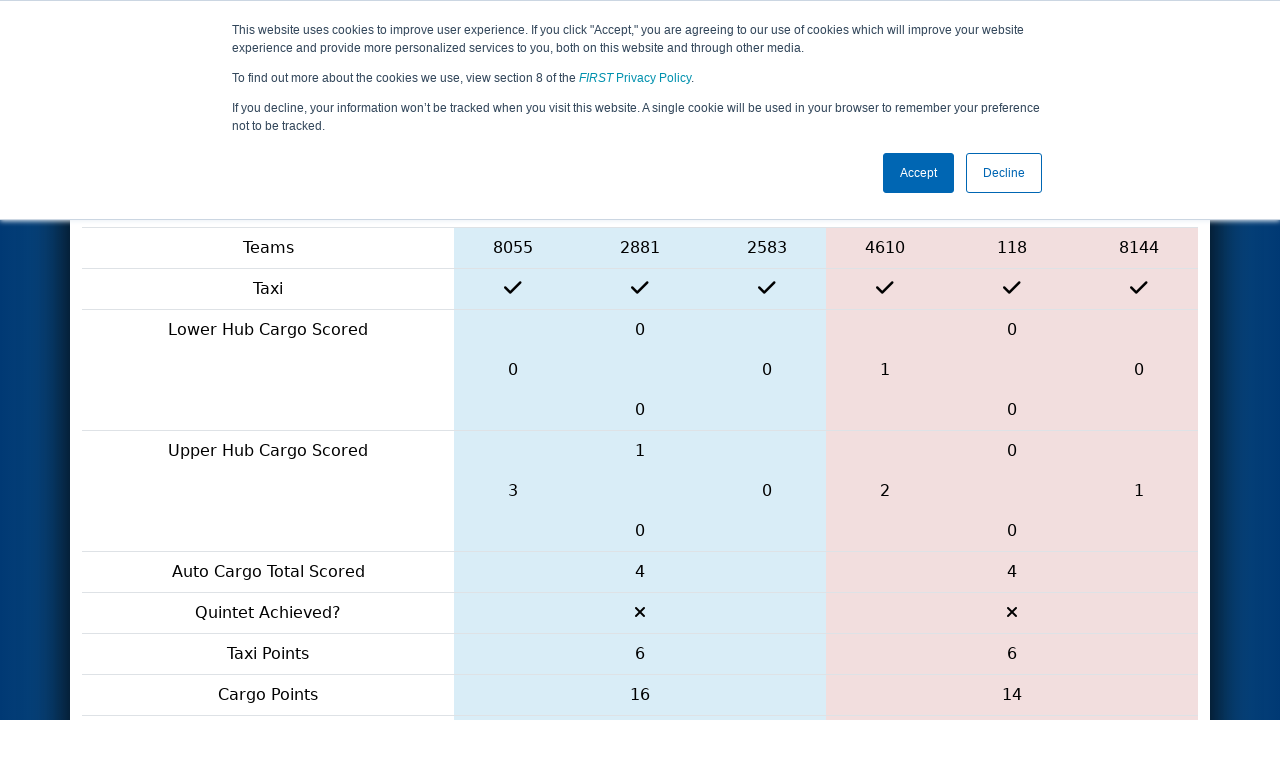

--- FILE ---
content_type: text/html; charset=utf-8
request_url: https://frc-events.firstinspires.org/2022/TXCMP1/qualifications/49
body_size: 31272
content:
<!DOCTYPE html>
<html lang="en">
<!--  PLEASE DO NOT SCRAPE WEBPAGES FOR EVENT DATA!
We have an API that allows easy access to event and team
data! It is easier for developers, and helps keep this server
available for the public who are seeking basic event information.
More info: https://frc-events.firstinspires.org/services/api
____ ____ ___   ____ ______
/ __//  _// _ \ / __//_  __/ (R)
/ _/ _/ / / , _/_\ \   / /
/_/  /___//_/|_|/___/  /_/
___         __        __   _
/ _ \ ___   / /  ___  / /_ (_)____ ___
/ , _// _ \ / _ \/ _ \/ __// // __/(_-<
/_/|_| \___//_.__/\___/\__//_/ \__//___/
_____                        __   _  __   _
/ ___/___   __ _   ___  ___  / /_ (_)/ /_ (_)___   ___
/ /__ / _ \ /  ' \ / _ \/ -_)/ __// // __// // _ \ / _ \
\___/ \___//_/_/_// .__/\__/ \__//_/ \__//_/ \___//_//_/
/_/
-->
<head>
    <title>
FIRST In Texas District Championship - Apollo Division        FRC Event Web : Qualification Match 49
    </title>
    <meta name="description" content="Official source of <i>FIRST</i> Robotics Competition Event Results and Data ">
    
    
        <link rel="stylesheet" href="https://frc-cdn.firstinspires.org/evtwebextfrc/app.def2d69ed7cfbfcedce0.css" />
<meta name="x-stylesheet-fallback-test" content="" class="sr-only" /><script>!function(a,b,c,d){var e,f=document,g=f.getElementsByTagName("SCRIPT"),h=g[g.length-1].previousElementSibling,i=f.defaultView&&f.defaultView.getComputedStyle?f.defaultView.getComputedStyle(h):h.currentStyle;if(i&&i[a]!==b)for(e=0;e<c.length;e++)f.write('<link href="'+c[e]+'" '+d+"/>")}("position","absolute",["/evtwebextfrc/app.def2d69ed7cfbfcedce0.css"], "rel=\u0022stylesheet\u0022 ");</script>
    
    <meta name="viewport" content="width=device-width, initial-scale=1,user-scalable=no" />
    <link rel="icon" type="image/x-icon" href="https://frc-cdn.firstinspires.org/eventweb_common/favicon/first.ico" />
    <link rel="apple-touch-icon" href=https://frc-cdn.firstinspires.org/eventweb_frc/apple/apple-touch-icon-72.png />
    <link rel="apple-touch-icon" sizes="114x114" href=https://frc-cdn.firstinspires.org/eventweb_frc/apple/apple-touch-icon-114.png />
    <link rel="apple-touch-icon" sizes="180x180" href=https://frc-cdn.firstinspires.org/eventweb_frc/apple/apple-touch-icon-180.png />
    
    <link rel="stylesheet" href="/FontAwesome/css/custom-icons.css" />
    <link rel="stylesheet" href="/FontAwesome/css/fontawesome.css" />
    <link rel="stylesheet" href="/FontAwesome/css/solid.css" />
    <link rel="stylesheet" href="/FontAwesome/css/regular.css" />
    <link rel="stylesheet" href="/FontAwesome/css/light.css" />
    <link rel="stylesheet" href="/FontAwesome/css/thin.css" />
    <link rel="stylesheet" href="/FontAwesome/css/duotone.css" />
    <link rel="stylesheet" href="/FontAwesome/css/sharp-solid.css" />
    <link rel="stylesheet" href="/FontAwesome/css/sharp-regular.css" />
    <link rel="stylesheet" href="/FontAwesome/css/sharp-thin.css" />
    <link rel="stylesheet" href="/FontAwesome/css/sharp-light.css" />
    <link rel="stylesheet" href="/FontAwesome/css/brands.css" />

    <script>
        function convertUtcDateToLocal(date) {
        if (date !== "") {
        var convertedDate = new Date(date + " UTC");

        var monthNames = ["January", "February", "March", "April", "May", "June",
        "July", "August", "September", "October", "November", "December"
        ];

        var month = monthNames[convertedDate.getMonth()];

        var day = convertedDate.getDate();

        var year = convertedDate.getFullYear();

        var hour = convertedDate.getHours().toString();
        if (convertedDate.getHours() < 10) hour = "0" + hour;

        var minutes = convertedDate.getMinutes().toString();
        if (convertedDate.getMinutes() < 10) minutes = "0" + minutes;

        var seconds = convertedDate.getSeconds().toString();
        if (convertedDate.getSeconds() < 10) seconds = "0" + seconds;

        var regex = /\((.*)\)/;

        var matches = regex.exec(convertedDate.toString());
        var timezone = matches[0];

        return month + " " + day.toString() + ", " + year + " " + hour + ":" + minutes + ":" + seconds + " " + timezone;
        }
        return date;
        }
    </script>

        <script async src="https://www.googletagmanager.com/gtag/js?id=UA-60219656-1"></script>
        <script>
            window.dataLayer = window.dataLayer || [];
            function gtag() { dataLayer.push(arguments); }
            gtag('js', new Date());

            gtag('config', 'UA-60219656-1');
        </script>

    <!-- Start of HubSpot Embed Code MKT -->
    <script type="text/javascript" id="hs-script-loader" async defer src="//js.hs-scripts.com/1747660.js"></script>
    <!-- End of HubSpot Embed Code MKT -->
    
    
        <script src="https://frc-cdn.firstinspires.org/evtwebextfrc/app.ee2d0e12e3cc77a63b39.bundle.js"></script>
<script>(window.jQuery||document.write("\u003Cscript src=\u0022/evtwebextfrc/app.ee2d0e12e3cc77a63b39.bundle.js\u0022\u003E\u003C/script\u003E"));</script>
    
     
</head>
<body>
    <script>
        $(document).ready(function() {
        $('[data-bs-toggle="tooltip"]').tooltip();
        $('[data-bs-toggle="popover"]').popover();
        });
    </script>
    <!-- Color Strip -->
    <div class="color-strip">
        <div class="fred"></div>
        <div class="forange"></div>
        <div class="fblue"></div>
    </div>
    <nav class="navbar navbar-dark navbar-expand-lg">
        <div class="container">
            <a class="navbar-brand" href="/">
                <img src="https://frc-cdn.firstinspires.org/eventweb_frc/ProgramLogos/FRC_Horz_RGB_rev_sm.png" style="max-width: 169px;"/>
                <span class="d-none d-md-inline-block">&nbsp;&nbsp;</span>
                <strong class="d-none d-md-inline-block">Events</strong>
            </a>
            <button class="navbar-toggler" type="button" data-bs-toggle="collapse" data-bs-target="#navbarSupportedContent">
                <span class="navbar-toggler-icon"></span>
            </button>
            <div id="navbarSupportedContent" class="collapse navbar-collapse">
                <ul class="navbar-nav me-auto mb-2 mb-lg-0">

                        <li class="nav-item dropdown">
                            <a class="nav-link dropdown-toggle" role="button" data-bs-toggle="dropdown" href="#">
                                <span>2022 Season Info</span>
                            </a>
                            <ul class="dropdown-menu dropdown-menu-start">
                                <li>
                                    <a class="dropdown-item" href="/2022/Events/EventList">
                                        <i class="fas fa-fw fa-calendar-alt"></i> Events
                                    </a>
                                </li>
                                <li>
                                    <a class="dropdown-item" href="/2022/awards">
                                        <i class="fas fa-fw fa-award"></i> Awards
                                    </a>
                                </li>
                                    <li>
                                        <a class="dropdown-item" href="/2022/districts">
                                            <i class="fas fa-fw fa-globe-americas"></i> Districts
                                        </a>
                                    </li>
                                <li>
                                    <a class="dropdown-item" href="/2022/allteams">
                                        <i class="fas fa-fw fa-users"></i> Teams
                                    </a>
                                </li>
							</ul>
						</li>



	<li class="nav-item dropdown">
		<a class="nav-link dropdown-toggle" role="button" data-bs-toggle="dropdown" href="#">
			<span class="hidden-lg">All TXCMP1 Pages</span>
		</a>
		<ul class="dropdown-menu">
			<li>
				<a class="dropdown-item" href="/2022/TXCMP1">Event Info</a>
			</li>
                <li>
                    <a class="dropdown-item" href="/2022/TXCMP1/practice" disabled>Practice</a>
                </li>
                <li>
                    <a class="dropdown-item" href="/2022/TXCMP1/qualifications" >Qualification</a>
                </li>
                <li>
                    <a class="dropdown-item" href="/2022/TXCMP1/rankings" >Event Rankings</a>
                </li>
			<li>
				<a class="dropdown-item" href="/2022/TXCMP1/playoffs" >Playoffs</a>
			</li>
            <li>
                <a class="dropdown-item" href="/2022/TXCMP1/awards" >Awards</a>
            </li>
        </ul>
	</li>

 
				</ul>
                    <form class="d-flex" action="/search">
                        <input type="hidden" name="season" value="2022" />
                        <input type="search" class="form-control me-2" name="jump" autocomplete="off" placeholder="Team # / Event Code" width="12" maxlength="20" required>
                        <button type="submit" class="btn btn-outline-light">Search</button>
                    </form>
			</div>
		</div>
	</nav>
    <main role="main">
        <div class="modal fade" id="processingModal" data-bs-backdrop="static">
            <div class="modal-dialog modal-dialog-centered">
                <div class="modal-content panel-warning">
                    <div class="modal-body">
                        <br />
                        <div class="row d-flex text-center">
                            <p id="processingModalMessage">Processing your request...</p>
                        </div>
                        <div class="row d-flex justify-content-center">
                            <div class="spinner-border text-primary" style="width: 3rem; height: 3rem;" role="status">
                                <span class="visually-hidden">Loading...</span>
                            </div>
                        </div>
                        <br />
                        <br />
                    </div>
                </div>
            </div>
        </div>

        <div class="modal fade" id="failModal">
            <div class="modal-dialog modal-dialog-centered">
                <div class="modal-content">
                    <div class="modal-body">
                        <br />
                        <h3 class="text-danger text-center"><i class="far fa-fw fa-times-circle fa-4x"></i></h3>
                        <br />
                        <h3 class="text-center"><b>Whoops!</b></h3>
                        <br />
                        <p id="failModalTitle" class="text-center">Operation has failed. See below for more details.</p>
                        <div id="failModalDetails" class="border text-left text-wrap overflow-auto p-2 mt-1 mb-3" style="white-space: pre-line"></div>
                    </div>
                    <div class="modal-footer">
                        <div class="d-grid gap-2 col-10 mx-auto">
                            <button class="btn btn-danger" data-bs-dismiss="modal" id="failModalOkBtn">OK</button>
                        </div>
                    </div>
                </div>
            </div>
        </div>

        <div class="modal fade" id="successModal" data-bs-backdrop="static">
            <div class="modal-dialog modal-dialog-centered">
                <div class="modal-content panel-warning">
                    <div class="modal-body text-center">
                        <br />
                        <h3 class="text-success"><i class="far fa-fw fa-check-circle fa-4x"></i></h3>
                        <br />
                        <h3><b>Success</b></h3>
                        <br />
                        <p id="successModalMessage">Operation has completed successfully!</p>
                    </div>
                    <div class="modal-footer">
                        <div class="d-grid gap-2 col-10 mx-auto">
                            <button class="btn btn-success" data-bs-dismiss="modal" id="successModalOkBtn">OK</button>
                        </div>
                    </div>
                </div>
            </div>
        </div>
        
        <script>
            function ShowFailModal(message) {
                if(message != '') {
                    $("#failModalDetails").html(message);
                }
                
                $("#failModal").modal('show');
            }
            
            function HideFailModal() {
                $("#failModal").modal('hide');
            }
            
            function ShowSuccessModal(message) {
                if (message != '') {
                    $("#successModalMessage").html(message);
                }

                $("#successModal").modal('show');
            }
            
            function HideSuccessModal() {
                $("#successModal").modal('hide');
            }
            
            function ShowProcessingModal(message) {
                if (message != '') {
                    $("#processingModalMessage").html(message);
                }

                $("#processingModal").modal('show');
            }
            
            function HideProcessingModal() {
                $("#processingModal").modal('hide');
            }
            
            $("#successModalOkBtn").click(function () {
                HideProcessingModal()
            });
            
            $("#failModalOkBtn").click(function () {
                HideProcessingModal()
            });
        </script>
        
        <div class="container" style="padding-left: 0; padding-right: 0; box-shadow: -12px -16px 28px 0 rgba(0,0,0,0.6),12px -16px 28px 0 rgba(0,0,0,0.6);">
                <div class="container py-2" style="background: #eeeeee;">
                    <div class="row">
                        <div class="col-xs-12 col-sm-10 d-flex align-items-center">
                            <h1 class="align-middle">
                                        <span class="hidden-xs align-middle">2022 </span>
                                        <span class="align-middle">Qualification Match 49</span>
                                        <span class="hidden-xs hidden-sm align-middle"> - FIRST In Texas District Championship - Apollo Division</span>
                            </h1>
                        </div>
                        <div class="hidden-xs col-sm-2">
                                <img class="d-none d-lg-block" src="https://frc-cdn.firstinspires.org/eventweb_frc/GameLogos/2022.png" alt="Game Logo" style="max-width: 175px; max-height: 60px;" />
                        </div>
                    </div>
                </div>
            <div class="container bg-white" style="padding-bottom: 0.75rem; padding-top: 0.75rem;">
                <div class="d-lg-none alert alert-warning alert-dismissible" role="alert">
                    <h5 class="alert-heading">
                        <i class="fas fa-mobile"></i> Small Screen!
                    </h5>
                    Some content is hidden on small displays like yours. Please try rotating your device or using a larger screen to see more content.
                </div>
                

<div class="row justify-content-center">
    <div class="col-12 table-responsive">
        <table class="table table-hover table-condensed text-center">

<table class="table table-hover table-condensed text-center">
	

<thead>
	<tr>
		<th class="col-sm-4 text-center">Match Score Item</th>
		<th class="col-sm-4 text-center">Blue Alliance</th>
		<th class="col-sm-4 text-center">Red Alliance</th>
	</tr>
</thead>
<tbody>
	<tr>
		<td class="col-sm-4 text-center">Teams</td>
		<td class="info col-sm-4 text-center">
			<div class="row">
				<div class="col-sm-4">8055</div>
				<div class="col-sm-4">2881</div>
				<div class="col-sm-4">2583</div>
			</div>
		</td>
		<td class="danger col-sm-4 text-center">
			<div class="row">
				<div class="col-sm-4">4610</div>
				<div class="col-sm-4">118</div>
				<div class="col-sm-4">8144</div>
			</div>
		</td>
	</tr>
	<tr>
		<td>Taxi</td>
		<td class="info">
			<div class="row">
				<div class="col-sm-4" title="Team 8055 Taxi" data-bs-toggle="tooltip"><i class="fas fa-check fa-lg"></i></div>
				<div class="col-sm-4" title="Team 2881 Taxi" data-bs-toggle="tooltip"><i class="fas fa-check fa-lg"></i></div>
				<div class="col-sm-4" title="Team 2583 Taxi" data-bs-toggle="tooltip"><i class="fas fa-check fa-lg"></i></div>
			</div>
		</td>
		<td class="danger">
			<div class="row">
				<div class="col-sm-4" title="Team 4610 Taxi" data-bs-toggle="tooltip"><i class="fas fa-check fa-lg"></i></div>
				<div class="col-sm-4" title="Team 118 Taxi" data-bs-toggle="tooltip"><i class="fas fa-check fa-lg"></i></div>
				<div class="col-sm-4" title="Team 8144 Taxi" data-bs-toggle="tooltip"><i class="fas fa-check fa-lg"></i></div>
			</div>
		</td>
	</tr>
	<tr>
		<td>Lower Hub Cargo Scored</td>
		<td class="info">
			<div class="row mb-3">
				<div class="col-sm-4"></div>
				<div class="col-sm-4" title="Lower Far Exit" data-bs-toggle="tooltip">0</div>
				<div class="col-sm-4"></div>
			</div>
			<div class="row mb-3">
				<div class="col-sm-4" title="Lower Blue Exit" data-bs-toggle="tooltip">0</div>
				<div class="col-sm-4"></div>
				<div class="col-sm-4" title="Lower Red Exit" data-bs-toggle="tooltip">0</div>
			</div>
			<div class="row">
				<div class="col-sm-4"></div>
				<div class="col-sm-4" title="Lower Near Exit" data-bs-toggle="tooltip">0</div>
				<div class="col-sm-4"></div>
			</div>
		</td>
		<td class="danger">
			<div class="row mb-3">
				<div class="col-sm-4"></div>
				<div class="col-sm-4" title="Lower Far Exit" data-bs-toggle="tooltip">0</div>
				<div class="col-sm-4"></div>
			</div>
			<div class="row mb-3">
				<div class="col-sm-4" title="Lower Blue Exit" data-bs-toggle="tooltip">1</div>
				<div class="col-sm-4"></div>
				<div class="col-sm-4" title="Lower Red Exit" data-bs-toggle="tooltip">0</div>
			</div>
			<div class="row">
				<div class="col-sm-4"></div>
				<div class="col-sm-4" title="Lower Near Exit" data-bs-toggle="tooltip">0</div>
				<div class="col-sm-4"></div>
			</div>
		</td>
	</tr>
	<tr>
		<td>Upper Hub Cargo Scored</td>
		<td class="info">
			<div class="row mb-3">
				<div class="col-sm-4"></div>
				<div class="col-sm-4" title="Upper Far Exit" data-bs-toggle="tooltip">1</div>
				<div class="col-sm-4"></div>
			</div>
			<div class="row mb-3">
				<div class="col-sm-4" title="Upper Blue Exit" data-bs-toggle="tooltip">3</div>
				<div class="col-sm-4"></div>
				<div class="col-sm-4" title="Upper Red Exit" data-bs-toggle="tooltip">0</div>
			</div>
			<div class="row">
				<div class="col-sm-4"></div>
				<div class="col-sm-4" title="Upper Near Exit" data-bs-toggle="tooltip">0</div>
				<div class="col-sm-4"></div>
			</div>
		</td>
		<td class="danger">
			<div class="row mb-3">
				<div class="col-sm-4"></div>
				<div class="col-sm-4" title="Upper Far Exit" data-bs-toggle="tooltip">0</div>
				<div class="col-sm-4"></div>
			</div>
			<div class="row mb-3">
				<div class="col-sm-4" title="Upper Blue Exit" data-bs-toggle="tooltip">2</div>
				<div class="col-sm-4"></div>
				<div class="col-sm-4" title="Upper Red Exit" data-bs-toggle="tooltip">1</div>
			</div>
			<div class="row">
				<div class="col-sm-4"></div>
				<div class="col-sm-4" title="Upper Near Exit" data-bs-toggle="tooltip">0</div>
				<div class="col-sm-4"></div>
			</div>
		</td>
	</tr>
	<tr>
		<td>Auto Cargo Total Scored</td>
		<td class="info">
			<span title="Auto Cargo" data-bs-toggle="tooltip">4</span>
		</td>
		<td class="danger">
			<span title="Auto Cargo" data-bs-toggle="tooltip">4</span>
		</td>
	</tr>
	<tr>
		<td>Quintet Achieved?</td>
		<td class="info">
			<span><i class="fas fa-times"></i></span>
		</td>
		<td class="danger">
			<span><i class="fas fa-times"></i></span>
		</td>
	</tr>
	<tr>
		<td>Taxi Points</td>
		<td class="info">6</td>
		<td class="danger">6</td>
	</tr>
	<tr>
		<td>Cargo Points</td>
		<td class="info">16</td>
		<td class="danger">14</td>
	</tr>
	<tr>
		<td class="text-uppercase active"><strong>Autonomous Points</strong></td>
		<td class="info"><strong><em>22</em></strong></td>
		<td class="danger"><strong><em>20</em></strong></td>
	</tr>
	<tr>
		<td></td>
		<td></td>
		<td></td>
	</tr>
	<tr>
		<td>Lower Hub Cargo Scored</td>
		<td class="info">
			<div class="row mb-3">
				<div class="col-sm-4"></div>
				<div class="col-sm-4" title="Lower Far Exit" data-bs-toggle="tooltip">0</div>
				<div class="col-sm-4"></div>
			</div>
			<div class="row mb-3">
				<div class="col-sm-4" title="Lower Blue Exit" data-bs-toggle="tooltip">0</div>
				<div class="col-sm-4"></div>
				<div class="col-sm-4" title="Lower Red Exit" data-bs-toggle="tooltip">0</div>
			</div>
			<div class="row">
				<div class="col-sm-4"></div>
				<div class="col-sm-4" title="Lower Near Exit" data-bs-toggle="tooltip">0</div>
				<div class="col-sm-4"></div>
			</div>
		</td>
		<td class="danger">
			<div class="row mb-3">
				<div class="col-sm-4"></div>
				<div class="col-sm-4" title="Lower Far Exit" data-bs-toggle="tooltip">0</div>
				<div class="col-sm-4"></div>
			</div>
			<div class="row mb-3">
				<div class="col-sm-4" title="Lower Blue Exit" data-bs-toggle="tooltip">1</div>
				<div class="col-sm-4"></div>
				<div class="col-sm-4" title="Lower Red Exit" data-bs-toggle="tooltip">0</div>
			</div>
			<div class="row">
				<div class="col-sm-4"></div>
				<div class="col-sm-4" title="Lower Near Exit" data-bs-toggle="tooltip">3</div>
				<div class="col-sm-4"></div>
			</div>
		</td>
	</tr>
	<tr>
		<td>Upper Hub Cargo Scored</td>
		<td class="info">
			<div class="row mb-3">
				<div class="col-sm-4"></div>
				<div class="col-sm-4" title="Upper Far Exit" data-bs-toggle="tooltip">3</div>
				<div class="col-sm-4"></div>
			</div>
			<div class="row mb-3">
				<div class="col-sm-4" title="Upper Blue Exit" data-bs-toggle="tooltip">2</div>
				<div class="col-sm-4"></div>
				<div class="col-sm-4" title="Upper Red Exit" data-bs-toggle="tooltip">4</div>
			</div>
			<div class="row">
				<div class="col-sm-4"></div>
				<div class="col-sm-4" title="Upper Near Exit" data-bs-toggle="tooltip">1</div>
				<div class="col-sm-4"></div>
			</div>
		</td>
		<td class="danger">
			<div class="row mb-3">
				<div class="col-sm-4"></div>
				<div class="col-sm-4" title="Upper Far Exit" data-bs-toggle="tooltip">5</div>
				<div class="col-sm-4"></div>
			</div>
			<div class="row mb-3">
				<div class="col-sm-4" title="Upper Blue Exit" data-bs-toggle="tooltip">2</div>
				<div class="col-sm-4"></div>
				<div class="col-sm-4" title="Upper Red Exit" data-bs-toggle="tooltip">0</div>
			</div>
			<div class="row">
				<div class="col-sm-4"></div>
				<div class="col-sm-4" title="Upper Near Exit" data-bs-toggle="tooltip">5</div>
				<div class="col-sm-4"></div>
			</div>
		</td>
	</tr>
	<tr>
		<td>Teleop Cargo Total Scored</td>
		<td class="info">
			<span title="Auto Cargo" data-bs-toggle="tooltip">10</span>
		</td>
		<td class="danger">
			<span title="Auto Cargo" data-bs-toggle="tooltip">16</span>
		</td>
	</tr>
	<tr>
		<td>Match Cargo Total Scored</td>
		<td class="info">
			<span title="Total Cargo" data-bs-toggle="tooltip">14</span>
		</td>
		<td class="danger">
			<span title="Total Cargo" data-bs-toggle="tooltip">20</span>
		</td>
	</tr>
	<tr>
		<td>Cargo Points</td>
		<td class="info">20</td>
		<td class="danger">28</td>
	</tr>
	<tr>
		<td>Endgame</td>
		<td class="info">
			<div class="row">
				<div class="col-sm-4" title="Team 8055 Endgame" data-bs-toggle="tooltip">None</div>
				<div class="col-sm-4" title="Team 2881 Endgame" data-bs-toggle="tooltip">Traversal</div>
				<div class="col-sm-4" title="Team 2583 Endgame" data-bs-toggle="tooltip">None</div>
			</div>
		</td>
		<td class="danger">
			<div class="row">
				<div class="col-sm-4" title="Team 4610 Endgame" data-bs-toggle="tooltip">Mid</div>
				<div class="col-sm-4" title="Team 118 Endgame" data-bs-toggle="tooltip">Traversal</div>
				<div class="col-sm-4" title="Team 8144 Endgame" data-bs-toggle="tooltip">None</div>
			</div>
		</td>
	</tr>
	<tr>
		<td>Endgame Points</td>
		<td class="info">15</td>
		<td class="danger">21</td>
	</tr>
	<tr>
		<td class="text-uppercase active"><strong>Teleop Points</strong></td>
		<td class="info"><strong><em>35</em></strong></td>
		<td class="danger"><strong><em>49</em></strong></td>
	</tr>
	<tr>
		<td></td>
		<td></td>
		<td></td>
	</tr>
	<tr>
		<td title="Fouls Committed by Alliance" data-bs-toggle="tooltip">Fouls/Techs Committed</td>
		<td class="info"><span title="Fouls" data-bs-toggle="tooltip">1</span> &bull; <span title="Tech Fouls">0</span></td>
		<td class="danger"><span title="Fouls" data-bs-toggle="tooltip">2</span> &bull; <span title="Tech Fouls">0</span></td>
	</tr>
	<tr>
		<td title="Fouls Committed by Opponents" data-bs-toggle="tooltip">Foul Points</td>
		<td class="info">+8</td>
		<td class="danger">+4</td>
	</tr>

	<tr>
		<td class="text-uppercase success"><strong>Final Score</strong></td>
		<td class="info lead fw-bold"><strong>65</strong></td>
		<td class="danger lead fw-bold"><strong>73</strong></td>
	</tr>
		<tr>
			<td></td>
			<td></td>
			<td></td>
		</tr>
		<tr>
			<td>Ranking Points</td>
			<td class="info">0</td>
			<td class="danger">4</td>
		</tr>
		<tr>
			<td style="vertical-align: middle;">Achievement Badges</td>
			<td class="info">
			</td>
			<td class="danger">
					<img width="100" src="https://frc-cdn.firstinspires.org/eventweb_frc/GameSpecific/2022/CargoBonus.png" data-bs-toggle="tooltip" title="Cargo Bonus Ranking Point Achieved">
					<img width="100" src="https://frc-cdn.firstinspires.org/eventweb_frc/GameSpecific/2022/HABClimb.png" data-bs-toggle="tooltip" title="Hangar Bonus Ranking Point Achieved">
					<img width="100" src="https://frc-cdn.firstinspires.org/eventweb_frc/GameSpecific/2022/Win.png" data-bs-toggle="tooltip" title="Won Match">
			</td>
		</tr>
</tbody>
</table>        </table>
    </div>
</div>
    <div class="text-center">
        <a href="/2022/TXCMP1/qualifications" class="btn btn-warning">Return to Qualification Matches</a>
    </div>

                <div class="d-md-none text-center">
                        <img src="https://frc-cdn.firstinspires.org/eventweb_frc/GameLogos/2022.png" alt="Game Logo" style="max-width: 175px; max-height: 60px; margin: 15px;" />
                </div>
                <br />
            </div>
        </div>
    </main>

    <div class="container-fluid footer-box" style="background-color: #231F20;">
        <footer class="footer container py-3 footer-text" style="max-width: 1170px;">
            <div class="row text-center">
                <div class="col-md-4">
                    <img id="firstLogoFooter" src="https://firstfrccdn.blob.core.windows.net/cdn/eventweb_common/FIRST_Horz_OneColor_reverse.png" style="width: 350px; padding: 30px;" />
                    <br />
                    <nav class="nav justify-content-center">
                        <a class="nav-link text-light" href="https://www.facebook.com/FIRSTOfficial"><i class="fab fa-facebook-f fa-lg"></i></a>
                        <a class="nav-link text-light" href="https://www.youtube.com/user/FIRSTWorldTube"><i class="fab fa-youtube fa-lg"></i></a>
                        <a class="nav-link text-light" href="https://instagram.com/first_official_"><i class="fab fa-instagram fa-lg"></i></a>
                        <a class="nav-link text-light" href="https://www.twitter.com/firstweets"><i class="fab fa-twitter fa-lg"></i></a>
                        <a class="nav-link text-light" href="https://www.pinterest.com/firstinspires"><i class="fab fa-pinterest-p fa-lg"></i></a>
                        <a class="nav-link text-light" href="https://www.linkedin.com/company/first_2"><i class="fab fa-linkedin-in fa-lg"></i></a>
                        <a class="nav-link text-light" href="https://www.twitch.tv/firstinspires"><i class="fab fa-twitch fa-lg"></i></a>
                    </nav>
                </div>
                <div class="col-md-8">
                    <div class="row text-center">
                        <div class="col-md-4 col-sm-6">
                            <nav class="nav flex-column">
                                <a href="/services" class="nav-link footer-links" title="APIServices" target="_blank">API/SERVICES</a>
                                <a href="https://www.firstinspires.org/about/vision-and-mission" class="nav-link footer-links" title="About" target="_blank">ABOUT</a>
                                <a href="https://www.firstinspires.org/about/contact-us" class="nav-link footer-links" title="Contact" target="_blank">CONTACT US</a>

                            </nav>
                        </div>
                        <div class="col-md-4 col-sm-6">
                            <nav class="nav flex-column">
                                <a href="https://www.firstinspires.org/donate?utm_source=frc-events&utm_medium=footer&utm_campaign=donation" class="nav-link footer-links" title="Donate" target="_blank">DONATE</a>
                                <a href="https://first.corpmerchandise.com/" class="nav-link footer-links" title="Privacy" target="_blank"><em>FIRST</em> STORE</a>
                            </nav>
                        </div>
                        <div class="col-md-4 col-sm-6">
                            <nav class="nav flex-column">
                                <a href="https://www.firstinspires.org/about/privacy-policy" class="nav-link footer-links" title="Privacy" target="_blank">PRIVACY POLICY</a>
                                <a href="https://www.firstinspires.org/about/legal-notices" class="nav-link footer-links" title="" target="_blank">LEGAL NOTICES</a>
                            </nav>
                        </div>
                    </div>
                    <br />
                    <div class="row text-center fs-6">
                        <p class="text-muted">Copyright &copy; 2026 For Inspiration and Recognition of Science and Technology (<em>FIRST</em>)</p>
                    </div>
                </div>
            </div>
        </footer>
    </div>
    <!-- Syncfusion reporting script manager -->
    <sf-script-manager></sf-script-manager>

    <!-- Syncfusion Essential JS 2 ScriptManager -->
    <ejs-scripts></ejs-scripts>
</body>
</html>